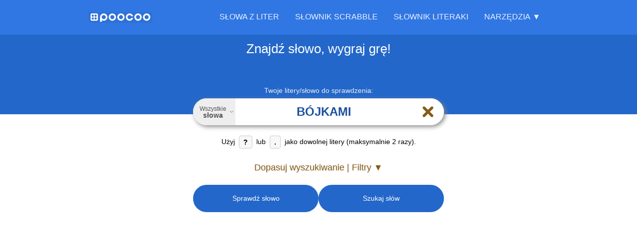

--- FILE ---
content_type: text/html; charset=utf-8
request_url: https://poocoo.pl/slowa-z-liter-b%C3%B3jkami
body_size: 10964
content:



<!DOCTYPE html>
<html lang="pl">
<head>
    <meta charset="UTF-8">



    <title>Słowa z liter BÓJKAMI (61) - Słownik i Anagramator</title>
    <meta name="description" content="Z liter BÓJKAMI ułożysz 61 słów. Sprawdź pełną listę anagramów, w tym najdłuższe słowo: BÓJKAMI. Nasz słownik Scrabble (OSPS/SJP) pomoże Ci wygrać."/>
    <meta name="robots" content="index, follow"/>
    <meta name="viewport"
          content="width=device-width, initial-scale=1.0, maximum-scale=5.0, minimum-scale=1.0, user-scalable=yes"/>



    <link rel="canonical" href="https://poocoo.pl/slowa-z-liter-bójkami"/>
    <link rel="manifest" href="/manifest-poocoo-pl.json"/>
    <link rel="apple-touch-icon" href="/images/apple-touch-icon.png"/>
    <link rel="icon" href="/favicon.ico" type="image/x-icon"/>
    <meta name="msapplication-TileColor" content="#3077e3"/>
    <meta name="theme-color" content="#3077e3"/>
    <meta name="msapplication-navbutton-color" content="#3077e3"/>
    <meta name="apple-mobile-web-app-status-bar-style" content="black-translucent"/>
    <link rel="preload" href="/images/logo/poocoo-logo.svg" as="image"/>

    <link rel="preload" href="/css/site.css?v=dWYfWzLyZ3v4D460BY1AclQZbAOf9AncfmICTQ3UuxU" as="style" />
    <link rel="stylesheet" href="/css/site.css?v=dWYfWzLyZ3v4D460BY1AclQZbAOf9AncfmICTQ3UuxU" />

            <link rel="alternate" hreflang="pl" href="https://poocoo.pl/slowa-z-liter-b%C3%B3jkami"/>

<script type="application/ld+json">{"@context":"https://schema.org","@graph":[{"@type":"Organization","@id":"https://poocoo.pl#organization","name":"poocoo Group","url":"https://poocoo.pl","logo":{"@type":"ImageObject","url":"https://poocoo.pl/images/logo/poocoo-logomark-512w.png"}},{"@type":"BreadcrumbList","@id":"https://poocoo.pl/slowa-z-liter-bójkami#breadcrumb","itemListElement":[{"@type":"ListItem","position":1,"name":"Słowa z liter","item":{"@id":"https://poocoo.pl","name":"Słowa z liter"}},{"@type":"ListItem","position":2,"name":"bójkami","item":{"@id":"https://poocoo.pl/slowa-z-liter-b%c3%93jkami","name":"bójkami"}}]},{"@type":"CollectionPage","@id":"https://poocoo.pl/slowa-z-liter-bójkami#results","name":"Lista 61 słów z liter BÓJKAMI","description":"Kompletna lista słów, które można ułożyć z liter B, Ó, J, K, A, M, I posortowana według długości.","url":"https://poocoo.pl/slowa-z-liter-bójkami#word-results-list"},{"@type":"FAQPage","@id":"https://poocoo.pl/slowa-z-liter-bójkami#faqpage","mainEntity":[{"@type":"Question","name":"Jakie słowa można ułożyć z liter B Ó J K A M I?","acceptedAnswer":{"@type":"Answer","text":"Z liter B Ó J K A M I można ułożyć co najmniej 61 wyrazów. Przykładowe z nich to: Bójkami, Bójka, Bójki, Bajki, Bijak, Bijam, Kabim, Jakim, Jamki, Kimaj, Majki, Makij, Jamb, Baji, Bija, Baki, Kabi, Akij, Jaki, Kija. Pełną listę znajdziesz, korzystając z naszej wyszukiwarki słów."}},{"@type":"Question","name":"Jakie są najdłuższe słowa możliwe do ułożenia z liter B Ó J K A M I?","acceptedAnswer":{"@type":"Answer","text":"Najdłuższym słowem, możliwym do ułożenia z liter B Ó J K A M I jest wyraz Bójkami. Liczba liter: 7.  "}},{"@type":"Question","name":"Czy ze słowa BÓJKAMI można ułożyć anagramy (słowa wykorzystujące wszystkie litery)?","acceptedAnswer":{"@type":"Answer","text":"Niestety słowo \"Bójkami\" nie posiada anagramów."}},{"@type":"Question","name":"Które słowo z liter B Ó J K A M I daje najwięcej punktów w Scrabble / Literakach?","acceptedAnswer":{"@type":"Answer","text":"Najlepiej punktowanym słowem, możliwym do ułożenia z liter B Ó J K A M I jest słowo Bójkami. Liczba punktów które za niego można otrzymać to: 17. "}},{"@type":"Question","name":"Ile liter, samogłosek i spółgłosek zawiera słowo B Ó J K A M I?","acceptedAnswer":{"@type":"Answer","text":"Wyraz Bójkami - liczba liter: 7.\r\nLiczba samogłosek: 3. Samogłoski: A, I, Ó.\r\nLiczba spółgłosek: 4. Spółgłoski: B, J, K, M."}},{"@type":"Question","name":"Skąd pochodzą słowa w słowniku poocoo?","acceptedAnswer":{"@type":"Answer","text":"Nasza baza słów łączy w sobie moc dwóch najważniejszych autorytatywnych źródeł w Polsce: Słownik Języka Polskiego (SJP), który jest niezbędny w grach takich jak Literaki na platformie Kurnik oraz\nOficjalnego Słownika Polskiego Scrabblisty (OSPS) stanowiącego oficjalny standard w turniejach nadzorowanych przez Polską Federację Scrabble.\nTo daje Ci unikalną elastyczność: możesz przeszukiwać oba słowniki jednocześnie, aby uzyskać dostęp do najszerszej bazy słów, lub precyzyjnie wybrać ten, który odpowiada zasadom Twojej aktualnej rozgrywki.\n"}},{"@type":"Question","name":"Co oznaczają małe etykiety lub znaczniki przy niektórych słowach?","acceptedAnswer":{"@type":"Answer","text":"Te etykiety wyróżniają słowa, które nie są powszechnie akceptowane we wszystkich wspieranych słownikach. Znacznik określa, w którym słowniku (lub słownikach) dane słowo jest rozpoznawane. Jeśli przy słowie nie ma żadnej etykiety, oznacza to, że jest ono prawidłowe we wszystkich słownikach. Możesz najechać kursorem na etykietę, aby zobaczyć więcej szczegółów."}}]},{"@type":"WebSite","@id":"https://poocoo.pl#website","url":"https://poocoo.pl","publisher":{"@id":"https://poocoo.pl#organization"}},{"@type":"SoftwareApplication","@id":"https://poocoo.pl#softwareapplication","name":"Słowa z liter, anagramator i wyszukiwarka słów","operatingSystem":"Any (Web-based)","applicationCategory":"EducationalApplication","offers":{"@type":"Offer","price":"0","priceCurrency":"PLN"},"description":"Anagramator i wyszukiwarka słów z liter. Znajdź słowa, twórz anagramy i trenuj do gier słownych.","url":"https://poocoo.pl","publisher":{"@id":"https://poocoo.pl#organization"}},{"@type":"WebPage","@id":"https://poocoo.pl/slowa-z-liter-bójkami#webpage","url":"https://poocoo.pl/slowa-z-liter-bójkami","name":"Słowa z liter BÓJKAMI (61) - Słownik i Anagramator","isPartOf":{"@id":"https://poocoo.pl#website"},"publisher":{"@id":"https://poocoo.pl#organization"},"breadcrumb":{"@id":"https://poocoo.pl/slowa-z-liter-bójkami#breadcrumb"},"mainEntity":[{"@id":"https://poocoo.pl/slowa-z-liter-b\\u00F3jkami#results"},{"@id":"https://poocoo.pl/slowa-z-liter-b\\u00F3jkami#faqpage"},{"@id":"https://poocoo.pl#softwareapplication"}],"inLanguage":"pl","potentialAction":[{"@type":"ReadAction","target":["https://poocoo.pl/slowa-z-liter-bójkami"]}]}]}</script>
        <meta property="og:url" content="https://poocoo.pl/slowa-z-liter-bójkami"/>
        <meta property="og:type" content="website"/>
        <meta property="og:title" content="Słowa z liter BÓJKAMI (61) - Słownik i Anagramator"/>
        <meta property="og:description" content="Z liter BÓJKAMI ułożysz 61 słów. Sprawdź pełną listę anagramów, w tym najdłuższe słowo: BÓJKAMI. Nasz słownik Scrabble (OSPS/SJP) pomoże Ci wygrać."/>
            <meta property="og:image" content="https://poocoo.pl/images/social_1200x630.png"/>
            <meta property="og:image:width" content="1200"/>
            <meta property="og:image:height" content="630"/>
            <meta property="og:image:alt" content="Słowa z liter BÓJKAMI (61) - Słownik i Anagramator"/>
            <meta property="og:image" content="https://poocoo.pl/images/social_1200x1200.png"/>
            <meta property="og:image:width" content="1200"/>
            <meta property="og:image:height" content="1200"/>
            <meta property="og:image:alt" content="Słowa z liter BÓJKAMI (61) - Słownik i Anagramator"/>
            <meta name="twitter:card" content="summary_large_image"/>
            <meta name="twitter:title" content="Słowa z liter BÓJKAMI (61) - Słownik i Anagramator"/>
            <meta name="twitter:description" content="Z liter BÓJKAMI ułożysz 61 słów. Sprawdź pełną listę anagramów, w tym najdłuższe słowo: BÓJKAMI. Nasz słownik Scrabble (OSPS/SJP) pomoże Ci wygrać."/>
            <meta name="twitter:image" content="https://poocoo.pl/images/social_1200x630.png"/>

</head>

<body data-ga-code="G-SEYL9PVN68" data-adsense-client-id="ca-pub-4766116801753757">

<header class="main-header">
    
<nav class="main-nav container">
    <a href="/" class="nav-logo" aria-label="Strona główna">
        <img height="17" width="120" class="menu_logo_img_poocoo"
             alt="poocoo – słowa z liter i anagramator"
             src="/images/logo/poocoo-logo.svg"/>
    </a>

    <button class="hamburger-toggle" aria-label="Otwórz menu nawigacyjne" aria-expanded="false" aria-controls="main-menu-wrapper">
        <svg xmlns="http://www.w3.org/2000/svg" width="30" height="30" viewBox="0 0 24 24" fill="none"
             stroke="currentColor" stroke-width="3" stroke-linecap="round" stroke-linejoin="round"
             aria-hidden="true" focusable="false">
            <line x1="3" y1="12" x2="21" y2="12"></line>
            <line x1="3" y1="6" x2="21" y2="6"></line>
            <line x1="3" y1="18" x2="21" y2="18"></line>
        </svg>
    </button>

    <div class="main-menu-wrapper" id="main-menu-wrapper">
        <div class="close-menu-item">
            <button class="close-menu-button" aria-label="Zamknij menu">
                <svg xmlns="http://www.w3.org/2000/svg" width="24" height="24" viewBox="0 0 24 24" fill="none"
                     stroke="currentColor" stroke-width="2" stroke-linecap="round" stroke-linejoin="round"
                     class="icon-times" aria-hidden="true" focusable="false">
                    <line x1="18" y1="6" x2="6" y2="18"></line>
                    <line x1="6" y1="6" x2="18" y2="18"></line>
                </svg>
            </button>
        </div>

        <ul class="main-menu-list" id="main-menu-list">
            
<li class="main-menu-item">
    <a class="" href="/">Słowa z liter</a>
</li>
<li class="main-menu-item">
    <a class="" href="/slownik-scrabble">Słownik Scrabble</a>
</li>
<li class="main-menu-item">
    <a class="" href="/slownik-literaki">Słownik Literaki</a>
</li>
<li class="main-menu-item mobile-only">
    <a class="" href="/zaawansowane">Zaawansowane wyszukiwanie</a>
</li>
<li class="main-menu-item mobile-only">
    <a class="" href="/slowa">Wszystkie słowa</a>
</li>

<li class="menu-section-title mobile-only">Narzędzia</li>


<li class="mobile-only"><a href="/wordle-solver">Wordle solver, Literalnie pomoc</a></li>
<li class="mobile-only"><a href="/literalnie">Literalnie: dziś, rozwiązanie</a></li>
<li class="mobile-only"><a href="/slownikowo">Słownikowo: dziś, rozwiązanie</a></li>

<li class="mobile-only"><a href="/statystyki-slow">Statystyki</a></li>

<li class="mobile-only"><a href="/porownanie-slownikow-osps-sjp">Porównanie Słowników (OSPS/SJP)</a></li>
<li class="mobile-only"><a href="https://haslator.pl">Haslator – hasła krzyżówkowe i synonimy</a></li>
<li class="mobile-only"><a href="/score-pad">Punktacja</a></li>
<li class="dropdown tools-section">
    <button class="dropdown-toggle"
            aria-haspopup="true"
            aria-expanded="false"
            aria-controls="tools-submenu">Narzędzia ▼
    </button>
    <ul class="submenu" aria-label="Narzędzia" id="tools-submenu">
        <li><a class="" href="/zaawansowane">Zaawansowane wyszukiwanie</a></li>
        <li><a class="" href="/slowa">Wszystkie słowa</a></li>
        <li class="menu-separator"></li>


        <li><a href="/wordle-solver">Wordle solver, Literalnie pomoc</a></li>
        <li><a href="/literalnie">Literalnie: dziś, rozwiązanie</a></li>
        <li><a href="/slownikowo">Słownikowo: dziś, rozwiązanie</a></li>

        <li class="menu-separator"></li>
        <li><a href="/statystyki-slow">Statystyki</a></li>
        <li class="menu-separator"></li>
        <li><a href="/porownanie-slownikow-osps-sjp">Porównanie Słowników (OSPS/SJP)</a></li>
        <li class="menu-separator"></li>
        <li><a href="https://haslator.pl">Haslator – hasła krzyżówkowe i synonimy</a></li>
        <li><a href="/score-pad">Punktacja</a></li>
    </ul>
</li>

        </ul>
    </div>
</nav>

</header>



<main id="main-anchor">
    




<div class="search-view">

    
<div id="word-menu-modal" class="word-modal" hidden>
    <div class="modal-backdrop"></div>
    <div class="modal-dialog">
        <div class="modal-content">
            <div class="modal-header">
                <button class="modal-close" aria-label="Zamknij menu" type="button">&times;</button>
                <p class="modal-title">
                    <strong class="modal-word"></strong>
                </p>
            </div>
            <nav class="modal-menu">
                <a href="#" class="modal-option modal-option-dict">
                    <span class="modal-option-text">Pokaż definicję</span>
                </a>
                <a href="#" class="modal-option modal-option-anagram">
                    <span class="modal-option-text">Pokaż słowa z liter</span>
                </a>
            </nav>
        </div>
    </div>
</div>


    


<div class="secondary-header">
    <div class="container">

            <span class="main-sentence">Znajdź słowo, wygraj grę!</span>
    </div>

</div>

<div class="search-box container">
    <form id="form-search" action="/slowa-z-liter-b%C3%B3jkami" method="post">

        <div id="search-config" style="display: none;"
             data-action-url="/abracadabra/search/from-letters"
             data-details-url=""
             data-site-url="https://poocoo.pl"
             data-search-url-template="/slowa-z-liter-___LETTERS___"
             data-text-show-filters="Dopasuj wyszukiwanie | Filtry ▼"


             data-text-hide-filters="Ukryj / Wyłącz filtry ▲"
             data-initial-filters-visible="false"
             data-scroll-to-anchor-on-load="false"
             data-prevent-auto-search="true"
             data-clear-text-on-start="false"
             data-ga-code="G-SEYL9PVN68"
             data-messages-ajax-problem="Ups! Coś poszło nie tak. Spróbuj ponownie za chwilę."
             data-dictionary-all-words-button-text="Wszystkie <strong>słowa</strong>"
             data-page-title-template="Słowa z liter {letters} ({count}) - Słownik i Anagramator">
        </div>

        <label class="search" for="search-input-text">
            <span class="error-label">Wprowadź litery lub ustaw filtry</span>
            <span
                class="floating-label active">Twoje litery/słowo do sprawdzenia:</span>

            <div class="input-word-search-group">


                    <button type="button" aria-haspopup="dialog" aria-controls="dictionaryModal" aria-expanded="false"
                            class="dictionary-button">
                        <span
                            class="dictionary-button-text">Wszystkie <strong>słowa</strong></span>
                        <svg xmlns="http://www.w3.org/2000/svg" width="16" height="16" viewBox="0 0 24 24" fill="none"
                             stroke="currentColor" stroke-width="2" stroke-linecap="round" stroke-linejoin="round"
                             aria-hidden="true" focusable="false">
                            <polyline points="6 9 12 15 18 9"></polyline>
                        </svg>
                    </button>





                <input id="search-input-text" class="search-input-text" inputmode="text" type="text" placeholder="Wpisz słowo lub litery..." autocomplete="off" autocorrect="off" autocapitalize="off" spellcheck="false" maxlength="15" value="bójkami" aria-describedby="search-input-hint" name="Letters">



                <button type="button" id="search-clear-button"
                        class="search-clear-button"
                        aria-label="Wyczyść pole wyszukiwania" style="visibility: hidden;">
                    <svg xmlns="http://www.w3.org/2000/svg" width="18" height="18" viewBox="0 0 24 24" fill="none"
                         stroke="currentColor" stroke-width="2.5" stroke-linecap="round" stroke-linejoin="round"
                         aria-hidden="true" focusable="false">
                        <line x1="18" y1="6" x2="6" y2="18"></line>
                        <line x1="6" y1="6" x2="18" y2="18"></line>
                    </svg>
                </button>
                <div id="progress-info" class="progress-info" style="display: none;">
                    <svg xmlns="http://www.w3.org/2000/svg" width="18" height="18"
                         viewBox="0 0 50 50" aria-hidden="true" focusable="false">
                        <circle cx="25" cy="25" r="16" fill="none" stroke="currentColor" stroke-width="8"
                                stroke-linecap="round" stroke-dasharray="90,150" stroke-dashoffset="10"></circle>
                    </svg>

                </div>


            </div>
            <div id="search-input-hint" class="search-information">
                Użyj <strong>?</strong> lub <strong>.</strong> jako dowolnej litery (maksymalnie 2 razy).
            </div>
            <input type="hidden" id="filteringEnabledField" data-val="true" data-val-required="The FilteringEnabled field is required." name="FilteringEnabled" value="False" />
        </label>




        <button id="span-filters-toggle"
                class="filters-toggle"
                aria-expanded="false"
                aria-controls="filters-container" type="button">

Dopasuj wyszukiwanie | Filtry                ▼

        </button>

        <a id="search-anchor"></a>

        <div id="filters-container"
             class="filters-wrapper "
             style="display: none; max-height: 0px; opacity: 0;">
            <div class="filters-instruction">
                <p>W powyższym polu możesz wpisać litery, z których mam znaleźć słowa. <strong>Jeśli pozostawisz to pole puste</strong>, wyszukam słowa utworzone z dowolnych liter.
Możesz filtrować słowa według ich początku, końca, zawartych liter oraz długości.</p>
            </div>
            <div class="filters-grid">
                <div class="filter-group">
                    <input type="text" id="start-word" class="filter-input" placeholder=" " name="FilteringStartsWith" value="" />
                    <label for="start-word" class="filter-label">Zaczyna się od</label>
                    <button class="filter-clear-button" style="display: none;" aria-label="Wyczyść ten filtr">
                        <span aria-hidden="true">⨉</span>
                    </button>
                </div>
                <div class="filter-group">
                    <input type="text" id="end-word" class="filter-input" placeholder=" " name="FilteringEndsWith" value="" />
                    <label for="end-word" class="filter-label">Kończy się na</label>
                    <button class="filter-clear-button" style="display: none;" aria-label="Wyczyść ten filtr">
                        <span aria-hidden="true">⨉</span>
                    </button>
                </div>
                <div class="filter-group">
                    <input type="text" id="word-fragment" class="filter-input" placeholder=" " name="FilteringContains" value="" />
                    <label for="word-fragment" class="filter-label">Zawiera fragment</label>
                    <button class="filter-clear-button" style="display: none;" aria-label="Wyczyść ten filtr">
                        <span aria-hidden="true">⨉</span>
                    </button>
                </div>
                <div class="filter-group">
                    <input type="text" inputmode="numeric" id="word-length" min="2" max="15" class="filter-input" placeholder=" " name="FilteringLength" value="" />
                    <label for="word-length" class="filter-label">Liczba liter</label>

                    <button class="filter-clear-button" style="display: none;" aria-label="Wyczyść ten filtr">
                        <span aria-hidden="true">⨉</span>
                    </button>


                </div>


            </div>
        </div>

        <div class="search-buttons">

            <button id="button_scrabble_word_is_correct" type="submit" class="primary-button" name="Action"
                    value="1">
                Sprawdź słowo
            </button>


            <button id="button_scrabble_search" type="submit" class="primary-button" name="Action"
                    value="2">
                Szukaj słów
            </button>

        </div>
        <input type="hidden" id="selected-dictionary-key" name="SelectedDictionaryIdTxt" value="" />
    </form>




</div>




<div class="dictionary-modal-backdrop" id="dictionaryModalBackdrop" aria-hidden="true"></div>
<div class="dictionary-modal" id="dictionaryModal" role="dialog" aria-modal="true"
     aria-labelledby="dictionaryModalTitle">

    <div class="dictionary-modal-header">
        <span class="dictionary-modal-title" id="dictionaryModalTitle">Wybierz słownik</span>
        <button type="button" class="dictionary-modal-close" aria-label="Zamknij">
            <svg xmlns="http://www.w3.org/2000/svg" width="24" height="24" viewBox="0 0 24 24" fill="none"
                 stroke="currentColor" stroke-width="2.5" stroke-linecap="round" stroke-linejoin="round">
                <line x1="18" y1="6" x2="6" y2="18"></line>
                <line x1="6" y1="6" x2="18" y2="18"></line>
            </svg>
        </button>
    </div>

    <div class="dictionary-modal-content">

        <ul class="dictionary-options-list" role="listbox" aria-labelledby="dictionaryModalTitle">

            <li class="dictionary-option selected" role="option" aria-selected="true" data-dictionary-key="all"
                data-dictionary-desc="Wszystkie <strong>słowa</strong>">
                <div class="option-main">
                    <span class="option-name">Wszystkie słowa</span>
                    <span class="option-selected-icon" aria-hidden="true">
                            <svg xmlns="http://www.w3.org/2000/svg" width="18" height="18" viewBox="0 0 24 24"
                                 fill="none"
                                 stroke="currentColor" stroke-width="3" stroke-linecap="round" stroke-linejoin="round"><polyline
                                    points="20 6 9 17 4 12"></polyline></svg>
                        </span>
                </div>
                <p class="option-description">To pełny zestaw słów z obu słowników polskich — SJP i OSPS. To najszersza baza wyrazów dostępna do gry, nauki i odkrywania nowych słów, idealna dla osób, które chcą poszerzać słownictwo i grać bez ograniczeń turniejowych.</p>
            </li>


                <li class="dictionary-option" role="option" aria-selected="false"
                    data-dictionary-key="DID1"
                    data-dictionary-desc="<strong>Literaki</strong> SJP">
                    <div class="option-main">
                        <span class="option-name"><strong>Literaki</strong> SJP</span>
                        <span class="option-selected-icon" aria-hidden="true">
                                <svg xmlns="http://www.w3.org/2000/svg" width="18" height="18" viewBox="0 0 24 24"
                                     fill="none"
                                     stroke="currentColor" stroke-width="3" stroke-linecap="round"
                                     stroke-linejoin="round">
                                    <polyline
                                        points="20 6 9 17 4 12"></polyline></svg>
                            </span>
                    </div>
                    <p class="option-description">Słownik języka polskiego (SJP) — kompleksowa baza słów używanych w codziennej polszczyźnie. Doskonały do gier słownych takich jak Literaki. Zawiera zarówno popularne, jak i rzadsze wyrazy, dzięki czemu sprawdzi się zarówno do nauki, jak i doskonalenia strategii w grach słownych.</p>
                </li>
                <li class="dictionary-option" role="option" aria-selected="false"
                    data-dictionary-key="DID2"
                    data-dictionary-desc="<strong>Scrabble</strong> OSPS">
                    <div class="option-main">
                        <span class="option-name"><strong>Scrabble</strong> OSPS</span>
                        <span class="option-selected-icon" aria-hidden="true">
                                <svg xmlns="http://www.w3.org/2000/svg" width="18" height="18" viewBox="0 0 24 24"
                                     fill="none"
                                     stroke="currentColor" stroke-width="3" stroke-linecap="round"
                                     stroke-linejoin="round">
                                    <polyline
                                        points="20 6 9 17 4 12"></polyline></svg>
                            </span>
                    </div>
                    <p class="option-description">OSPS – Oficjalny Słownik Polskiego Scrabblisty. To autorytatywne źródło poprawnych słów dopuszczonych w rozgrywkach Scrabble w języku polskim. Opracowywany i nadzorowany przez Polską Federację Scrabble, stanowi podstawę zasad gry turniejowej oraz punkt odniesienia dla wszystkich miłośników Scrabble w Polsce.</p>
                </li>


        </ul>
    </div>

</div>


    <div id="results-container" class="container">






            
<div class="search-word-result" id="word-results-list">


    <a id="search-word-result-anchor"></a>

<h1>Anagramator: Słowa z Liter <strong>BÓJKAMI</strong> (Ilość słów: 61)</h1>
            <div class="search-word-result-description">
                <p><strong>Analiza poprawności:</strong>
Dla liter <strong>B Ó J K A M I</strong> nasz algorytm zweryfikował <strong>61 poprawnych słów</strong>.
Lista jest ściśle zgodna ze <strong>standardami turniejowymi</strong> obowiązującymi w Polsce.
Wykorzystaj te wyniki, aby zoptymalizować swoją strategię gry.</p>
            </div>



<h2>Słowa 7-literowe</h2>        <ul>
                <li><span class="word-menu-wrapper" data-word="b&#xF3;jkami"><a href="https://sjp.pl/b&#xF3;jkami" rel="nofollow" class="word-menu-trigger"><span class="word">b&#xF3;jkami</span></a><div class="word-menu-links" hidden data-nosnippet><a href="https://sjp.pl/b&#xF3;jkami" rel="nofollow" >Poka&#x17C; definicj&#x119;</a><a href="/slowa-z-liter-b%C3%B3jkami">Poka&#x17C; s&#x142;owa z liter</a></div></span><span class="points" data-points="17"></span>

                </li>

        </ul>
<h2>Słowa 5-literowe</h2>        <ul>
                <li><span class="word-menu-wrapper" data-word="b&#xF3;jka"><a href="https://sjp.pl/b&#xF3;jka" rel="nofollow" class="word-menu-trigger"><span class="word">b&#xF3;jka</span></a><div class="word-menu-links" hidden data-nosnippet><a href="https://sjp.pl/b&#xF3;jka" rel="nofollow" >Poka&#x17C; definicj&#x119;</a><a href="/slowa-z-liter-b%C3%B3jka">Poka&#x17C; s&#x142;owa z liter</a></div></span><span class="points" data-points="14"></span>

                </li>
                <li><span class="word-menu-wrapper" data-word="b&#xF3;jki"><a href="https://sjp.pl/b&#xF3;jki" rel="nofollow" class="word-menu-trigger"><span class="word">b&#xF3;jki</span></a><div class="word-menu-links" hidden data-nosnippet><a href="https://sjp.pl/b&#xF3;jki" rel="nofollow" >Poka&#x17C; definicj&#x119;</a><a href="/slowa-z-liter-b%C3%B3jki">Poka&#x17C; s&#x142;owa z liter</a></div></span><span class="points" data-points="14"></span>

                </li>
                <li><span class="word-menu-wrapper" data-word="bajki"><a href="https://sjp.pl/bajki" rel="nofollow" class="word-menu-trigger"><span class="word">bajki</span></a><div class="word-menu-links" hidden data-nosnippet><a href="https://sjp.pl/bajki" rel="nofollow" >Poka&#x17C; definicj&#x119;</a><a href="/slowa-z-liter-bajki">Poka&#x17C; s&#x142;owa z liter</a></div></span><span class="points" data-points="10"></span>

                </li>
                <li><span class="word-menu-wrapper" data-word="bijak"><a href="https://sjp.pl/bijak" rel="nofollow" class="word-menu-trigger"><span class="word">bijak</span></a><div class="word-menu-links" hidden data-nosnippet><a href="https://sjp.pl/bijak" rel="nofollow" >Poka&#x17C; definicj&#x119;</a><a href="/slowa-z-liter-bijak">Poka&#x17C; s&#x142;owa z liter</a></div></span><span class="points" data-points="10"></span>

                </li>
                <li><span class="word-menu-wrapper" data-word="bijam"><a href="https://sjp.pl/bijam" rel="nofollow" class="word-menu-trigger"><span class="word">bijam</span></a><div class="word-menu-links" hidden data-nosnippet><a href="https://sjp.pl/bijam" rel="nofollow" >Poka&#x17C; definicj&#x119;</a><a href="/slowa-z-liter-bijam">Poka&#x17C; s&#x142;owa z liter</a></div></span><span class="points" data-points="10"></span>

                </li>
                <li><span class="word-menu-wrapper" data-word="jakim"><a href="https://sjp.pl/jakim" rel="nofollow" class="word-menu-trigger"><span class="word">jakim</span></a><div class="word-menu-links" hidden data-nosnippet><a href="https://sjp.pl/jakim" rel="nofollow" >Poka&#x17C; definicj&#x119;</a><a href="/slowa-z-liter-jakim">Poka&#x17C; s&#x142;owa z liter</a></div></span><span class="points" data-points="9"></span>

                </li>
                <li><span class="word-menu-wrapper" data-word="jamki"><a href="https://sjp.pl/jamki" rel="nofollow" class="word-menu-trigger"><span class="word">jamki</span></a><div class="word-menu-links" hidden data-nosnippet><a href="https://sjp.pl/jamki" rel="nofollow" >Poka&#x17C; definicj&#x119;</a><a href="/slowa-z-liter-jamki">Poka&#x17C; s&#x142;owa z liter</a></div></span><span class="points" data-points="9"></span>

                </li>
                <li><span class="word-container"><span class="dict-info" aria-hidden="true"><span title="Dost&#x119;pne w SJP (S&#x141;OWNIK J&#x118;ZYKA POLSKIEGO)">sjp</span></span><span class="word-menu-wrapper" data-word="kabim"><a href="https://sjp.pl/kabim" rel="nofollow" class="word-menu-trigger"><span class="word">kabim</span></a><div class="word-menu-links" hidden data-nosnippet><a href="https://sjp.pl/kabim" rel="nofollow" >Poka&#x17C; definicj&#x119;</a><a href="/slowa-z-liter-kabim">Poka&#x17C; s&#x142;owa z liter</a></div></span><span class="points" data-points="9"></span></span>

                </li>
                <li><span class="word-menu-wrapper" data-word="kimaj"><a href="https://sjp.pl/kimaj" rel="nofollow" class="word-menu-trigger"><span class="word">kimaj</span></a><div class="word-menu-links" hidden data-nosnippet><a href="https://sjp.pl/kimaj" rel="nofollow" >Poka&#x17C; definicj&#x119;</a><a href="/slowa-z-liter-kimaj">Poka&#x17C; s&#x142;owa z liter</a></div></span><span class="points" data-points="9"></span>

                </li>
                <li><span class="word-menu-wrapper" data-word="majki"><a href="https://sjp.pl/majki" rel="nofollow" class="word-menu-trigger"><span class="word">majki</span></a><div class="word-menu-links" hidden data-nosnippet><a href="https://sjp.pl/majki" rel="nofollow" >Poka&#x17C; definicj&#x119;</a><a href="/slowa-z-liter-majki">Poka&#x17C; s&#x142;owa z liter</a></div></span><span class="points" data-points="9"></span>

                </li>
                <li><span class="word-menu-wrapper" data-word="makij"><a href="https://sjp.pl/makij" rel="nofollow" class="word-menu-trigger"><span class="word">makij</span></a><div class="word-menu-links" hidden data-nosnippet><a href="https://sjp.pl/makij" rel="nofollow" >Poka&#x17C; definicj&#x119;</a><a href="/slowa-z-liter-makij">Poka&#x17C; s&#x142;owa z liter</a></div></span><span class="points" data-points="9"></span>

                </li>

        </ul>
<img
    src="/images/slowa-z-liter-b&#xF3;jkami-350w.webp"
    srcset="/images/slowa-z-liter-b&#xF3;jkami-300w.webp 300w, /images/slowa-z-liter-b&#xF3;jkami-350w.webp 350w, /images/slowa-z-liter-b&#xF3;jkami-600w.webp 600w, /images/slowa-z-liter-b&#xF3;jkami-700w.webp 700w"
    sizes="(max-width: 768px) 300px, 350px"
    alt="Kreatywna ilustracja do gry w Scrabble ze s&#x142;owem B&#xD3;JKAMI u&#x142;o&#x17C;onym z p&#x142;ytek na planszy."
    width="350"
    height="350"
    loading="lazy"
    decoding="async"
    fetchpriority="low"
    class="img-word" /><h2>Słowa 4-literowe</h2>        <ul>
                <li><span class="word-menu-wrapper" data-word="jamb"><a href="https://sjp.pl/jamb" rel="nofollow" class="word-menu-trigger"><span class="word">jamb</span></a><div class="word-menu-links" hidden data-nosnippet><a href="https://sjp.pl/jamb" rel="nofollow" >Poka&#x17C; definicj&#x119;</a><a href="/slowa-z-liter-jamb">Poka&#x17C; s&#x142;owa z liter</a></div></span><span class="points" data-points="9"></span>

                </li>
                <li><span class="word-container"><span class="dict-info" aria-hidden="true"><span title="Dost&#x119;pne w SJP (S&#x141;OWNIK J&#x118;ZYKA POLSKIEGO)">sjp</span></span><span class="word-menu-wrapper" data-word="baji"><a href="https://sjp.pl/baji" rel="nofollow" class="word-menu-trigger"><span class="word">baji</span></a><div class="word-menu-links" hidden data-nosnippet><a href="https://sjp.pl/baji" rel="nofollow" >Poka&#x17C; definicj&#x119;</a><a href="/slowa-z-liter-baji">Poka&#x17C; s&#x142;owa z liter</a></div></span><span class="points" data-points="8"></span></span>

                </li>
                <li><span class="word-menu-wrapper" data-word="bija"><a href="https://sjp.pl/bija" rel="nofollow" class="word-menu-trigger"><span class="word">bija</span></a><div class="word-menu-links" hidden data-nosnippet><a href="https://sjp.pl/bija" rel="nofollow" >Poka&#x17C; definicj&#x119;</a><a href="/slowa-z-liter-bija">Poka&#x17C; s&#x142;owa z liter</a></div></span><span class="points" data-points="8"></span>

                </li>
                <li><span class="word-menu-wrapper" data-word="akij"><a href="https://sjp.pl/akij" rel="nofollow" class="word-menu-trigger"><span class="word">akij</span></a><div class="word-menu-links" hidden data-nosnippet><a href="https://sjp.pl/akij" rel="nofollow" >Poka&#x17C; definicj&#x119;</a><a href="/slowa-z-liter-akij">Poka&#x17C; s&#x142;owa z liter</a></div></span><span class="points" data-points="7"></span>

                </li>
                <li><span class="word-menu-wrapper" data-word="amij"><a href="https://sjp.pl/amij" rel="nofollow" class="word-menu-trigger"><span class="word">amij</span></a><div class="word-menu-links" hidden data-nosnippet><a href="https://sjp.pl/amij" rel="nofollow" >Poka&#x17C; definicj&#x119;</a><a href="/slowa-z-liter-amij">Poka&#x17C; s&#x142;owa z liter</a></div></span><span class="points" data-points="7"></span>

                </li>
                <li><span class="word-menu-wrapper" data-word="baki"><a href="https://sjp.pl/baki" rel="nofollow" class="word-menu-trigger"><span class="word">baki</span></a><div class="word-menu-links" hidden data-nosnippet><a href="https://sjp.pl/baki" rel="nofollow" >Poka&#x17C; definicj&#x119;</a><a href="/slowa-z-liter-baki">Poka&#x17C; s&#x142;owa z liter</a></div></span><span class="points" data-points="7"></span>

                </li>
                <li><span class="word-menu-wrapper" data-word="bima"><a href="https://sjp.pl/bima" rel="nofollow" class="word-menu-trigger"><span class="word">bima</span></a><div class="word-menu-links" hidden data-nosnippet><a href="https://sjp.pl/bima" rel="nofollow" >Poka&#x17C; definicj&#x119;</a><a href="/slowa-z-liter-bima">Poka&#x17C; s&#x142;owa z liter</a></div></span><span class="points" data-points="7"></span>

                </li>
                <li><span class="word-menu-wrapper" data-word="imaj"><a href="https://sjp.pl/imaj" rel="nofollow" class="word-menu-trigger"><span class="word">imaj</span></a><div class="word-menu-links" hidden data-nosnippet><a href="https://sjp.pl/imaj" rel="nofollow" >Poka&#x17C; definicj&#x119;</a><a href="/slowa-z-liter-imaj">Poka&#x17C; s&#x142;owa z liter</a></div></span><span class="points" data-points="7"></span>

                </li>
                <li><span class="word-menu-wrapper" data-word="jaki"><a href="https://sjp.pl/jaki" rel="nofollow" class="word-menu-trigger"><span class="word">jaki</span></a><div class="word-menu-links" hidden data-nosnippet><a href="https://sjp.pl/jaki" rel="nofollow" >Poka&#x17C; definicj&#x119;</a><a href="/slowa-z-liter-jaki">Poka&#x17C; s&#x142;owa z liter</a></div></span><span class="points" data-points="7"></span>

                </li>
                <li><span class="word-container"><span class="dict-info" aria-hidden="true"><span title="Dost&#x119;pne w SJP (S&#x141;OWNIK J&#x118;ZYKA POLSKIEGO)">sjp</span></span><span class="word-menu-wrapper" data-word="kabi"><a href="https://sjp.pl/kabi" rel="nofollow" class="word-menu-trigger"><span class="word">kabi</span></a><div class="word-menu-links" hidden data-nosnippet><a href="https://sjp.pl/kabi" rel="nofollow" >Poka&#x17C; definicj&#x119;</a><a href="/slowa-z-liter-kabi">Poka&#x17C; s&#x142;owa z liter</a></div></span><span class="points" data-points="7"></span></span>

                </li>
                <li><span class="word-menu-wrapper" data-word="kija"><a href="https://sjp.pl/kija" rel="nofollow" class="word-menu-trigger"><span class="word">kija</span></a><div class="word-menu-links" hidden data-nosnippet><a href="https://sjp.pl/kija" rel="nofollow" >Poka&#x17C; definicj&#x119;</a><a href="/slowa-z-liter-kija">Poka&#x17C; s&#x142;owa z liter</a></div></span><span class="points" data-points="7"></span>

                </li>
                <li><span class="word-menu-wrapper" data-word="mija"><a href="https://sjp.pl/mija" rel="nofollow" class="word-menu-trigger"><span class="word">mija</span></a><div class="word-menu-links" hidden data-nosnippet><a href="https://sjp.pl/mija" rel="nofollow" >Poka&#x17C; definicj&#x119;</a><a href="/slowa-z-liter-mija">Poka&#x17C; s&#x142;owa z liter</a></div></span><span class="points" data-points="7"></span>

                </li>
                <li><span class="word-menu-wrapper" data-word="imak"><a href="https://sjp.pl/imak" rel="nofollow" class="word-menu-trigger"><span class="word">imak</span></a><div class="word-menu-links" hidden data-nosnippet><a href="https://sjp.pl/imak" rel="nofollow" >Poka&#x17C; definicj&#x119;</a><a href="/slowa-z-liter-imak">Poka&#x17C; s&#x142;owa z liter</a></div></span><span class="points" data-points="6"></span>

                </li>
                <li><span class="word-menu-wrapper" data-word="kami"><a href="https://sjp.pl/kami" rel="nofollow" class="word-menu-trigger"><span class="word">kami</span></a><div class="word-menu-links" hidden data-nosnippet><a href="https://sjp.pl/kami" rel="nofollow" >Poka&#x17C; definicj&#x119;</a><a href="/slowa-z-liter-kami">Poka&#x17C; s&#x142;owa z liter</a></div></span><span class="points" data-points="6"></span>

                </li>
                <li><span class="word-menu-wrapper" data-word="kima"><a href="https://sjp.pl/kima" rel="nofollow" class="word-menu-trigger"><span class="word">kima</span></a><div class="word-menu-links" hidden data-nosnippet><a href="https://sjp.pl/kima" rel="nofollow" >Poka&#x17C; definicj&#x119;</a><a href="/slowa-z-liter-kima">Poka&#x17C; s&#x142;owa z liter</a></div></span><span class="points" data-points="6"></span>

                </li>
                <li><span class="word-menu-wrapper" data-word="maik"><a href="https://sjp.pl/maik" rel="nofollow" class="word-menu-trigger"><span class="word">maik</span></a><div class="word-menu-links" hidden data-nosnippet><a href="https://sjp.pl/maik" rel="nofollow" >Poka&#x17C; definicj&#x119;</a><a href="/slowa-z-liter-maik">Poka&#x17C; s&#x142;owa z liter</a></div></span><span class="points" data-points="6"></span>

                </li>
                <li><span class="word-menu-wrapper" data-word="maki"><a href="https://sjp.pl/maki" rel="nofollow" class="word-menu-trigger"><span class="word">maki</span></a><div class="word-menu-links" hidden data-nosnippet><a href="https://sjp.pl/maki" rel="nofollow" >Poka&#x17C; definicj&#x119;</a><a href="/slowa-z-liter-maki">Poka&#x17C; s&#x142;owa z liter</a></div></span><span class="points" data-points="6"></span>

                </li>
                <li><span class="word-menu-wrapper" data-word="mika"><a href="https://sjp.pl/mika" rel="nofollow" class="word-menu-trigger"><span class="word">mika</span></a><div class="word-menu-links" hidden data-nosnippet><a href="https://sjp.pl/mika" rel="nofollow" >Poka&#x17C; definicj&#x119;</a><a href="/slowa-z-liter-mika">Poka&#x17C; s&#x142;owa z liter</a></div></span><span class="points" data-points="6"></span>

                </li>

        </ul>
<h2>Słowa 3-literowe</h2>        <ul>
                <li><span class="word-menu-wrapper" data-word="b&#xF3;j"><a href="https://sjp.pl/b&#xF3;j" rel="nofollow" class="word-menu-trigger"><span class="word">b&#xF3;j</span></a><div class="word-menu-links" hidden data-nosnippet><a href="https://sjp.pl/b&#xF3;j" rel="nofollow" >Poka&#x17C; definicj&#x119;</a><a href="/slowa-z-liter-b%C3%B3j">Poka&#x17C; s&#x142;owa z liter</a></div></span><span class="points" data-points="11"></span>

                </li>
                <li><span class="word-menu-wrapper" data-word="k&#xF3;j"><a href="https://sjp.pl/k&#xF3;j" rel="nofollow" class="word-menu-trigger"><span class="word">k&#xF3;j</span></a><div class="word-menu-links" hidden data-nosnippet><a href="https://sjp.pl/k&#xF3;j" rel="nofollow" >Poka&#x17C; definicj&#x119;</a><a href="/slowa-z-liter-k%C3%B3j">Poka&#x17C; s&#x142;owa z liter</a></div></span><span class="points" data-points="10"></span>

                </li>
                <li><span class="word-menu-wrapper" data-word="m&#xF3;j"><a href="https://sjp.pl/m&#xF3;j" rel="nofollow" class="word-menu-trigger"><span class="word">m&#xF3;j</span></a><div class="word-menu-links" hidden data-nosnippet><a href="https://sjp.pl/m&#xF3;j" rel="nofollow" >Poka&#x17C; definicj&#x119;</a><a href="/slowa-z-liter-m%C3%B3j">Poka&#x17C; s&#x142;owa z liter</a></div></span><span class="points" data-points="10"></span>

                </li>
                <li><span class="word-menu-wrapper" data-word="baj"><a href="https://sjp.pl/baj" rel="nofollow" class="word-menu-trigger"><span class="word">baj</span></a><div class="word-menu-links" hidden data-nosnippet><a href="https://sjp.pl/baj" rel="nofollow" >Poka&#x17C; definicj&#x119;</a><a href="/slowa-z-liter-baj">Poka&#x17C; s&#x142;owa z liter</a></div></span><span class="points" data-points="7"></span>

                </li>
                <li><span class="word-menu-wrapper" data-word="bij"><a href="https://sjp.pl/bij" rel="nofollow" class="word-menu-trigger"><span class="word">bij</span></a><div class="word-menu-links" hidden data-nosnippet><a href="https://sjp.pl/bij" rel="nofollow" >Poka&#x17C; definicj&#x119;</a><a href="/slowa-z-liter-bij">Poka&#x17C; s&#x142;owa z liter</a></div></span><span class="points" data-points="7"></span>

                </li>
                <li><span class="word-container"><span class="dict-info" aria-hidden="true"><span title="Dost&#x119;pne w SJP (S&#x141;OWNIK J&#x118;ZYKA POLSKIEGO)">sjp</span></span><span class="word-menu-wrapper" data-word="amb"><a href="https://sjp.pl/amb" rel="nofollow" class="word-menu-trigger"><span class="word">amb</span></a><div class="word-menu-links" hidden data-nosnippet><a href="https://sjp.pl/amb" rel="nofollow" >Poka&#x17C; definicj&#x119;</a><a href="/slowa-z-liter-amb">Poka&#x17C; s&#x142;owa z liter</a></div></span><span class="points" data-points="6"></span></span>

                </li>
                <li><span class="word-menu-wrapper" data-word="bak"><a href="https://sjp.pl/bak" rel="nofollow" class="word-menu-trigger"><span class="word">bak</span></a><div class="word-menu-links" hidden data-nosnippet><a href="https://sjp.pl/bak" rel="nofollow" >Poka&#x17C; definicj&#x119;</a><a href="/slowa-z-liter-bak">Poka&#x17C; s&#x142;owa z liter</a></div></span><span class="points" data-points="6"></span>

                </li>
                <li><span class="word-menu-wrapper" data-word="bam"><a href="https://sjp.pl/bam" rel="nofollow" class="word-menu-trigger"><span class="word">bam</span></a><div class="word-menu-links" hidden data-nosnippet><a href="https://sjp.pl/bam" rel="nofollow" >Poka&#x17C; definicj&#x119;</a><a href="/slowa-z-liter-bam">Poka&#x17C; s&#x142;owa z liter</a></div></span><span class="points" data-points="6"></span>

                </li>
                <li><span class="word-menu-wrapper" data-word="bim"><a href="https://sjp.pl/bim" rel="nofollow" class="word-menu-trigger"><span class="word">bim</span></a><div class="word-menu-links" hidden data-nosnippet><a href="https://sjp.pl/bim" rel="nofollow" >Poka&#x17C; definicj&#x119;</a><a href="/slowa-z-liter-bim">Poka&#x17C; s&#x142;owa z liter</a></div></span><span class="points" data-points="6"></span>

                </li>
                <li><span class="word-menu-wrapper" data-word="jak"><a href="https://sjp.pl/jak" rel="nofollow" class="word-menu-trigger"><span class="word">jak</span></a><div class="word-menu-links" hidden data-nosnippet><a href="https://sjp.pl/jak" rel="nofollow" >Poka&#x17C; definicj&#x119;</a><a href="/slowa-z-liter-jak">Poka&#x17C; s&#x142;owa z liter</a></div></span><span class="points" data-points="6"></span>

                </li>
                <li><span class="word-menu-wrapper" data-word="jam"><a href="https://sjp.pl/jam" rel="nofollow" class="word-menu-trigger"><span class="word">jam</span></a><div class="word-menu-links" hidden data-nosnippet><a href="https://sjp.pl/jam" rel="nofollow" >Poka&#x17C; definicj&#x119;</a><a href="/slowa-z-liter-jam">Poka&#x17C; s&#x142;owa z liter</a></div></span><span class="points" data-points="6"></span>

                </li>
                <li><span class="word-menu-wrapper" data-word="kij"><a href="https://sjp.pl/kij" rel="nofollow" class="word-menu-trigger"><span class="word">kij</span></a><div class="word-menu-links" hidden data-nosnippet><a href="https://sjp.pl/kij" rel="nofollow" >Poka&#x17C; definicj&#x119;</a><a href="/slowa-z-liter-kij">Poka&#x17C; s&#x142;owa z liter</a></div></span><span class="points" data-points="6"></span>

                </li>
                <li><span class="word-menu-wrapper" data-word="maj"><a href="https://sjp.pl/maj" rel="nofollow" class="word-menu-trigger"><span class="word">maj</span></a><div class="word-menu-links" hidden data-nosnippet><a href="https://sjp.pl/maj" rel="nofollow" >Poka&#x17C; definicj&#x119;</a><a href="/slowa-z-liter-maj">Poka&#x17C; s&#x142;owa z liter</a></div></span><span class="points" data-points="6"></span>

                </li>
                <li><span class="word-menu-wrapper" data-word="bai"><a href="https://sjp.pl/bai" rel="nofollow" class="word-menu-trigger"><span class="word">bai</span></a><div class="word-menu-links" hidden data-nosnippet><a href="https://sjp.pl/bai" rel="nofollow" >Poka&#x17C; definicj&#x119;</a><a href="/slowa-z-liter-bai">Poka&#x17C; s&#x142;owa z liter</a></div></span><span class="points" data-points="5"></span>

                </li>
                <li><span class="word-menu-wrapper" data-word="kam"><a href="https://sjp.pl/kam" rel="nofollow" class="word-menu-trigger"><span class="word">kam</span></a><div class="word-menu-links" hidden data-nosnippet><a href="https://sjp.pl/kam" rel="nofollow" >Poka&#x17C; definicj&#x119;</a><a href="/slowa-z-liter-kam">Poka&#x17C; s&#x142;owa z liter</a></div></span><span class="points" data-points="5"></span>

                </li>
                <li><span class="word-menu-wrapper" data-word="kim"><a href="https://sjp.pl/kim" rel="nofollow" class="word-menu-trigger"><span class="word">kim</span></a><div class="word-menu-links" hidden data-nosnippet><a href="https://sjp.pl/kim" rel="nofollow" >Poka&#x17C; definicj&#x119;</a><a href="/slowa-z-liter-kim">Poka&#x17C; s&#x142;owa z liter</a></div></span><span class="points" data-points="5"></span>

                </li>
                <li><span class="word-menu-wrapper" data-word="mak"><a href="https://sjp.pl/mak" rel="nofollow" class="word-menu-trigger"><span class="word">mak</span></a><div class="word-menu-links" hidden data-nosnippet><a href="https://sjp.pl/mak" rel="nofollow" >Poka&#x17C; definicj&#x119;</a><a href="/slowa-z-liter-mak">Poka&#x17C; s&#x142;owa z liter</a></div></span><span class="points" data-points="5"></span>

                </li>
                <li><span class="word-menu-wrapper" data-word="mik"><a href="https://sjp.pl/mik" rel="nofollow" class="word-menu-trigger"><span class="word">mik</span></a><div class="word-menu-links" hidden data-nosnippet><a href="https://sjp.pl/mik" rel="nofollow" >Poka&#x17C; definicj&#x119;</a><a href="/slowa-z-liter-mik">Poka&#x17C; s&#x142;owa z liter</a></div></span><span class="points" data-points="5"></span>

                </li>
                <li><span class="word-menu-wrapper" data-word="ima"><a href="https://sjp.pl/ima" rel="nofollow" class="word-menu-trigger"><span class="word">ima</span></a><div class="word-menu-links" hidden data-nosnippet><a href="https://sjp.pl/ima" rel="nofollow" >Poka&#x17C; definicj&#x119;</a><a href="/slowa-z-liter-ima">Poka&#x17C; s&#x142;owa z liter</a></div></span><span class="points" data-points="4"></span>

                </li>
                <li><span class="word-menu-wrapper" data-word="kai"><a href="https://sjp.pl/kai" rel="nofollow" class="word-menu-trigger"><span class="word">kai</span></a><div class="word-menu-links" hidden data-nosnippet><a href="https://sjp.pl/kai" rel="nofollow" >Poka&#x17C; definicj&#x119;</a><a href="/slowa-z-liter-kai">Poka&#x17C; s&#x142;owa z liter</a></div></span><span class="points" data-points="4"></span>

                </li>
                <li><span class="word-menu-wrapper" data-word="mai"><a href="https://sjp.pl/mai" rel="nofollow" class="word-menu-trigger"><span class="word">mai</span></a><div class="word-menu-links" hidden data-nosnippet><a href="https://sjp.pl/mai" rel="nofollow" >Poka&#x17C; definicj&#x119;</a><a href="/slowa-z-liter-mai">Poka&#x17C; s&#x142;owa z liter</a></div></span><span class="points" data-points="4"></span>

                </li>

        </ul>
<h2>Słowa 2-literowe</h2>        <ul>
                <li><span class="word-menu-wrapper" data-word="aj"><a href="https://sjp.pl/aj" rel="nofollow" class="word-menu-trigger"><span class="word">aj</span></a><div class="word-menu-links" hidden data-nosnippet><a href="https://sjp.pl/aj" rel="nofollow" >Poka&#x17C; definicj&#x119;</a><a href="/slowa-z-liter-aj">Poka&#x17C; s&#x142;owa z liter</a></div></span><span class="points" data-points="4"></span>

                </li>
                <li><span class="word-menu-wrapper" data-word="ba"><a href="https://sjp.pl/ba" rel="nofollow" class="word-menu-trigger"><span class="word">ba</span></a><div class="word-menu-links" hidden data-nosnippet><a href="https://sjp.pl/ba" rel="nofollow" >Poka&#x17C; definicj&#x119;</a><a href="/slowa-z-liter-ba">Poka&#x17C; s&#x142;owa z liter</a></div></span><span class="points" data-points="4"></span>

                </li>
                <li><span class="word-menu-wrapper" data-word="bi"><a href="https://sjp.pl/bi" rel="nofollow" class="word-menu-trigger"><span class="word">bi</span></a><div class="word-menu-links" hidden data-nosnippet><a href="https://sjp.pl/bi" rel="nofollow" >Poka&#x17C; definicj&#x119;</a><a href="/slowa-z-liter-bi">Poka&#x17C; s&#x142;owa z liter</a></div></span><span class="points" data-points="4"></span>

                </li>
                <li><span class="word-menu-wrapper" data-word="ja"><a href="https://sjp.pl/ja" rel="nofollow" class="word-menu-trigger"><span class="word">ja</span></a><div class="word-menu-links" hidden data-nosnippet><a href="https://sjp.pl/ja" rel="nofollow" >Poka&#x17C; definicj&#x119;</a><a href="/slowa-z-liter-ja">Poka&#x17C; s&#x142;owa z liter</a></div></span><span class="points" data-points="4"></span>

                </li>
                <li><span class="word-menu-wrapper" data-word="am"><a href="https://sjp.pl/am" rel="nofollow" class="word-menu-trigger"><span class="word">am</span></a><div class="word-menu-links" hidden data-nosnippet><a href="https://sjp.pl/am" rel="nofollow" >Poka&#x17C; definicj&#x119;</a><a href="/slowa-z-liter-am">Poka&#x17C; s&#x142;owa z liter</a></div></span><span class="points" data-points="3"></span>

                </li>
                <li><span class="word-menu-wrapper" data-word="im"><a href="https://sjp.pl/im" rel="nofollow" class="word-menu-trigger"><span class="word">im</span></a><div class="word-menu-links" hidden data-nosnippet><a href="https://sjp.pl/im" rel="nofollow" >Poka&#x17C; definicj&#x119;</a><a href="/slowa-z-liter-im">Poka&#x17C; s&#x142;owa z liter</a></div></span><span class="points" data-points="3"></span>

                </li>
                <li><span class="word-menu-wrapper" data-word="ka"><a href="https://sjp.pl/ka" rel="nofollow" class="word-menu-trigger"><span class="word">ka</span></a><div class="word-menu-links" hidden data-nosnippet><a href="https://sjp.pl/ka" rel="nofollow" >Poka&#x17C; definicj&#x119;</a><a href="/slowa-z-liter-ka">Poka&#x17C; s&#x142;owa z liter</a></div></span><span class="points" data-points="3"></span>

                </li>
                <li><span class="word-menu-wrapper" data-word="ki"><a href="https://sjp.pl/ki" rel="nofollow" class="word-menu-trigger"><span class="word">ki</span></a><div class="word-menu-links" hidden data-nosnippet><a href="https://sjp.pl/ki" rel="nofollow" >Poka&#x17C; definicj&#x119;</a><a href="/slowa-z-liter-ki">Poka&#x17C; s&#x142;owa z liter</a></div></span><span class="points" data-points="3"></span>

                </li>
                <li><span class="word-menu-wrapper" data-word="ma"><a href="https://sjp.pl/ma" rel="nofollow" class="word-menu-trigger"><span class="word">ma</span></a><div class="word-menu-links" hidden data-nosnippet><a href="https://sjp.pl/ma" rel="nofollow" >Poka&#x17C; definicj&#x119;</a><a href="/slowa-z-liter-ma">Poka&#x17C; s&#x142;owa z liter</a></div></span><span class="points" data-points="3"></span>

                </li>
                <li><span class="word-menu-wrapper" data-word="mi"><a href="https://sjp.pl/mi" rel="nofollow" class="word-menu-trigger"><span class="word">mi</span></a><div class="word-menu-links" hidden data-nosnippet><a href="https://sjp.pl/mi" rel="nofollow" >Poka&#x17C; definicj&#x119;</a><a href="/slowa-z-liter-mi">Poka&#x17C; s&#x142;owa z liter</a></div></span><span class="points" data-points="3"></span>

                </li>

        </ul>


</div>






<section class="stats-tiles-wrapper"
         itemscope itemtype="https://schema.org/ItemList">
        <h2 class="stats-tiles-title" itemprop="name">
            Analiza strategiczna liter: B Ó J K A M I
        </h2>

    <div class="stats-tiles-container" role="list">
                <article class="stats-tile stats-tile--primary"
                         role="listitem"
                         itemscope itemprop="itemListElement" itemtype="https://schema.org/ListItem">

                        <meta itemprop="position" content="1"/>

                            <div itemprop="item" itemscope itemtype="https://schema.org/Thing" hidden>
                                <meta itemprop="name" content="Najwyższy wynik"/>
                            </div>
                        <div class="stats-tile__content"
                             itemscope itemtype="https://schema.org/QuantitativeValue">
                            <div class="stats-tile__header">Najwyższy wynik</div>
                            <div class="stats-tile__value">
                                <span itemprop="value">17pkt.</span>
                            </div>
                            <div class="stats-tile__description"
                                 itemprop="description">BÓJKAMI</div>
                        </div>
                </article>
                <article class="stats-tile stats-tile--info"
                         role="listitem"
                         itemscope itemprop="itemListElement" itemtype="https://schema.org/ListItem">

                        <meta itemprop="position" content="2"/>

                            <div itemprop="item" itemscope itemtype="https://schema.org/Thing" hidden>
                                <meta itemprop="name" content="Liczba liter"/>
                            </div>
                        <div class="stats-tile__content"
                             itemscope itemtype="https://schema.org/QuantitativeValue">
                            <div class="stats-tile__header">Liczba liter</div>
                            <div class="stats-tile__value">
                                <span itemprop="value">7</span>
                            </div>
                            <div class="stats-tile__description"
                                 itemprop="description">BÓJKAMI</div>
                        </div>
                </article>
                <article class="stats-tile stats-tile--info"
                         role="listitem"
                         itemscope itemprop="itemListElement" itemtype="https://schema.org/ListItem">

                        <meta itemprop="position" content="3"/>

                            <div itemprop="item" itemscope itemtype="https://schema.org/Thing" hidden>
                                <meta itemprop="name" content="Balans liter"/>
                            </div>
                        <div class="stats-tile__content"
                             itemscope itemtype="https://schema.org/QuantitativeValue">
                            <div class="stats-tile__header">Balans liter</div>
                            <div class="stats-tile__value">
                                <span itemprop="value">3/4</span>
                            </div>
                            <div class="stats-tile__description"
                                 itemprop="description">samogłoski/spółgłoski</div>
                        </div>
                </article>
                <article class="stats-tile stats-tile--info"
                         role="listitem"
                         itemscope itemprop="itemListElement" itemtype="https://schema.org/ListItem">

                        <meta itemprop="position" content="4"/>

                            <div itemprop="item" itemscope itemtype="https://schema.org/Thing" hidden>
                                <meta itemprop="name" content="Możliwe słowa"/>
                            </div>
                        <div class="stats-tile__content"
                             itemscope itemtype="https://schema.org/QuantitativeValue">
                            <div class="stats-tile__header">Możliwe słowa</div>
                            <div class="stats-tile__value">
                                <span itemprop="value">61</span>
                            </div>
                            <div class="stats-tile__description"
                                 itemprop="description">Liczba słów z liter</div>
                        </div>
                </article>
                <article class="stats-tile stats-tile--info stats-tile--letter-frequency"
                         role="listitem"
                         itemscope itemprop="itemListElement" itemtype="https://schema.org/ListItem">

                        <meta itemprop="position" content="5"/>
                        <div itemprop="item" itemscope itemtype="https://schema.org/Thing" hidden>
                            <meta itemprop="name" content="Częstotliwość występowania liter w języku polskim"/>
                        </div>

                    <div class="stats-tile__content">
                        <div class="letter-frequency-header">
                            <div class="stats-tile__header">Częstotliwość występowania liter w języku polskim</div>
                            <div class="stats-tile__description">Pokazujemy, jak często litery ze słowa występują w polskich wyrazach.&#xA;Procent oznacza udział danej litery we wszystkich literach słownika.</div>
                        </div>

                        <div class="letter-frequency-table-wrapper">
                            <table class="letter-frequency-table">
                                <thead>
                                <tr>
                                    <th>Litera</th>
                                    <th>Częstotliwość</th>
                                </tr>
                                </thead>
                                <tbody>
                                    <tr>
                                        <td class="letter-frequency-table__letter">
                                            <a href="/slowa-na-litere-b"
                                               aria-label="Litera B - 1,99%">
                                                B
                                            </a>
                                        </td>
                                        <td class="letter-frequency-table__percent">1,99%</td>
                                    </tr>
                                    <tr>
                                        <td class="letter-frequency-table__letter">
                                            <a href="/slowa-na-litere-%C3%B3"
                                               aria-label="Litera Ó - 0,35%">
                                                Ó
                                            </a>
                                        </td>
                                        <td class="letter-frequency-table__percent">0,35%</td>
                                    </tr>
                                    <tr>
                                        <td class="letter-frequency-table__letter">
                                            <a href="/slowa-na-litere-j"
                                               aria-label="Litera J - 1,92%">
                                                J
                                            </a>
                                        </td>
                                        <td class="letter-frequency-table__percent">1,92%</td>
                                    </tr>
                                    <tr>
                                        <td class="letter-frequency-table__letter">
                                            <a href="/slowa-na-litere-k"
                                               aria-label="Litera K - 3,22%">
                                                K
                                            </a>
                                        </td>
                                        <td class="letter-frequency-table__percent">3,22%</td>
                                    </tr>
                                    <tr>
                                        <td class="letter-frequency-table__letter">
                                            <a href="/slowa-na-litere-a"
                                               aria-label="Litera A - 9,41%">
                                                A
                                            </a>
                                        </td>
                                        <td class="letter-frequency-table__percent">9,41%</td>
                                    </tr>
                                    <tr>
                                        <td class="letter-frequency-table__letter">
                                            <a href="/slowa-na-litere-m"
                                               aria-label="Litera M - 3,86%">
                                                M
                                            </a>
                                        </td>
                                        <td class="letter-frequency-table__percent">3,86%</td>
                                    </tr>
                                    <tr>
                                        <td class="letter-frequency-table__letter">
                                            <a href="/slowa-na-litere-i"
                                               aria-label="Litera I - 8,77%">
                                                I
                                            </a>
                                        </td>
                                        <td class="letter-frequency-table__percent">8,77%</td>
                                    </tr>
                                </tbody>
                            </table>

                                <div class="letter-frequency-footer-link">
                                        <a href="/slowa-7-literowe">Zobacz inne 7-literowe słowa</a>
                                        <a href="/statystyki-slow#global-frequency-stats">Zobacz częstotliwość występowania wszystkich liter w języku polskim</a>
                                </div>
                        </div>
                    </div>
                </article>
    </div>
</section>

        <div class="faq-inline">
            <h2>Pytania i odpowiedzi. Słowa z liter &quot;B Ó J K A M I&quot;</h2>

                <details open>
                    <summary>
                        <span class="inline">Jakie słowa można ułożyć z liter B Ó J K A M I?</span>
                    </summary>
                    <div>
                        <p>Z liter B Ó J K A M I można ułożyć co najmniej 61 wyrazów. Przykładowe z nich to: Bójkami, Bójka, Bójki, Bajki, Bijak, Bijam, Kabim, Jakim, Jamki, Kimaj, Majki, Makij, Jamb, Baji, Bija, Baki, Kabi, Akij, Jaki, Kija. Pełną listę znajdziesz, korzystając z naszej wyszukiwarki słów.</p>
                    </div>
                </details>
                <details >
                    <summary>
                        <span class="inline">Jakie są najdłuższe słowa możliwe do ułożenia z liter B Ó J K A M I?</span>
                    </summary>
                    <div>
                        <p>Najdłuższym słowem, możliwym do ułożenia z liter B Ó J K A M I jest wyraz Bójkami. Liczba liter: 7.  </p>
                    </div>
                </details>
                <details >
                    <summary>
                        <span class="inline">Czy ze słowa BÓJKAMI można ułożyć anagramy (słowa wykorzystujące wszystkie litery)?</span>
                    </summary>
                    <div>
                        <p>Niestety słowo "Bójkami" nie posiada anagramów.</p>
                    </div>
                </details>
                <details >
                    <summary>
                        <span class="inline">Które słowo z liter B Ó J K A M I daje najwięcej punktów w Scrabble / Literakach?</span>
                    </summary>
                    <div>
                        <p>Najlepiej punktowanym słowem, możliwym do ułożenia z liter B Ó J K A M I jest słowo Bójkami. Liczba punktów które za niego można otrzymać to: 17. </p>
                    </div>
                </details>
                <details >
                    <summary>
                        <span class="inline">Ile liter, samogłosek i spółgłosek zawiera słowo B Ó J K A M I?</span>
                    </summary>
                    <div>
                        <p>Wyraz Bójkami - liczba liter: 7.
Liczba samogłosek: 3. Samogłoski: A, I, Ó.
Liczba spółgłosek: 4. Spółgłoski: B, J, K, M.</p>
                    </div>
                </details>
                <details >
                    <summary>
                        <span class="inline">Skąd pochodzą słowa w słowniku poocoo?</span>
                    </summary>
                    <div>
                        <p>Nasza baza słów łączy w sobie moc dwóch najważniejszych autorytatywnych źródeł w Polsce: Słownik Języka Polskiego (SJP), który jest niezbędny w grach takich jak Literaki na platformie Kurnik oraz
Oficjalnego Słownika Polskiego Scrabblisty (OSPS) stanowiącego oficjalny standard w turniejach nadzorowanych przez Polską Federację Scrabble.
To daje Ci unikalną elastyczność: możesz przeszukiwać oba słowniki jednocześnie, aby uzyskać dostęp do najszerszej bazy słów, lub precyzyjnie wybrać ten, który odpowiada zasadom Twojej aktualnej rozgrywki.
</p>
                    </div>
                </details>
                <details >
                    <summary>
                        <span class="inline">Co oznaczają małe etykiety lub znaczniki przy niektórych słowach?</span>
                    </summary>
                    <div>
                        <p>Te etykiety wyróżniają słowa, które nie są powszechnie akceptowane we wszystkich wspieranych słownikach. Znacznik określa, w którym słowniku (lub słownikach) dane słowo jest rozpoznawane. Jeśli przy słowie nie ma żadnej etykiety, oznacza to, że jest ono prawidłowe we wszystkich słownikach. Możesz najechać kursorem na etykietę, aby zobaczyć więcej szczegółów.</p>
                    </div>
                </details>
        </div>
                



        <section class="related-dictionaries ">
            <h2>Sprawdź słowa z liter w słownikach Scrabble i Literaków</h2>
            <p>Chcesz potwierdzić, które z utworzonych słów są dopuszczalne w grach słownych? Skorzystaj z oficjalnych
                baz:</p>
            <ul>
                <li><a href="/slownik-scrabble"><strong>Słownik Scrabble (OSPS)</strong> – lista słów dopuszczonych do
                        turniejów.</a></li>
                <li><a href="/slownik-literaki"><strong>Słownik Literaki (SJP)</strong> – wyrazy akceptowane w grze
                        Literaki.</a></li>
            </ul>
        </section>





    </div>

</div>
</main>

<div class="footer">
    <footer class="container">
        <div class="menu-flex">
    <div class="main-content">
        <div class="column info">
            <p class="footer-header">poocoo.pl</p>
            <p class="info">
                poocoo.pl to serwis poświęcony grom słownym i narzędziom językowym online. Udostępniamy szybkie narzędzia do sprawdzania słów, przeglądania baz wyrazów oraz odkrywania możliwych układów liter. Naszą misją jest promowanie gier słownych oraz wspieranie rozwijania umiejętności językowych w prosty i przystępny sposób - zarówno dla graczy, jak i osób uczących się języka.
            </p>
            <p class="copyright">©2026 poocoo Group</p>
        </div>
        <div class="column nav">
            <p class="header">MENU</p>
            <ul>
                <li>
                    <a href="/">Słowa z liter</a>
                </li>

                    <li>
                        <a href="/slownik-scrabble">Słownik Scrabble</a>
                    </li>
                    <li>
                        <a href="/slownik-literaki">Słownik Literaki</a>
                    </li>


                <li>
                    <a href="/zaawansowane">Zaawansowane wyszukiwanie</a>
                </li>
                <li>
                    <a href="/slowa">Wszystkie słowa</a>
                </li>
                <li>
                    <a href="/score-pad"
                    >Punktacja</a>
                </li>

                    <li><a href="https://haslator.pl">Haslator – hasła krzyżówkowe</a></li>


                <li>
                    <a href="/polityka-prywatnosci">Polityka prywatności</a>
                </li>
                <li>
                    <a href="https://api.poocoo.pl" title="Darmowe API: Anagramy i Słownik Scrabble"
                    >API (Dla deweloperów)</a>
                </li>
            </ul>
        </div>
    </div>


    <div class="bottom-content lang-buttons">

        <a hreflang="de" href="https://poocoo.de" title="poocoo po niemiecku">de</a>
        <a hreflang="es" href="https://poocoo.es" title="poocoo po hiszpańsku">es</a>
        <a hreflang="fr" href="https://poocoo.fr" title="poocoo po francusku">fr</a>
        <a hreflang="it" href="https://poocoo.it" title="poocoo po włosku">it</a>
        <a hreflang="nl" href="https://poocoo.nl" title="poocoo po holendersku">nl</a>
        <a hreflang="pl" href="https://poocoo.pl" title="poocoo po polsku">pl</a>
        <a hreflang="en-GB" href="https://poocoo.co.uk" title="poocoo po angielsku (uk)">uk</a>
        <a hreflang="en-US" href="https://poocoo.app" title="poocoo po angielsku (us)">us</a>
        
      

    </div>


    <p class="disclaimer">
        SCRABBLE® jest zastrzeżonym znakiem towarowym. Wszystkie prawa do marki należą do jej właścicieli. Ta strona nie jest powiązana z firmą Mattel.&#xA;LITERAKI® jest zastrzeżonym znakiem towarowym. Wszystkie prawa do marki należą do jej właścicieli. Ta strona nie jest powiązana z twórcami gry Literaki ani serwisem Kurnik.pl.&#xA;KURNIK® jest zastrzeżonym znakiem towarowym. Wszystkie prawa do marki należą do jej właścicieli. Ta strona nie jest powiązana z serwisem Kurnik.pl ani jego właścicielami.</p>
</div>
    </footer>
</div>


<div id="goToTop"></div>
<script defer src="/js/site.js?v=ubzy6PxL2Uh-gpVFoR19vXFVv0GGA59-Fk4tMT9W0lk"></script>

    <script defer src="/js/utils/adsense-loader.js?v=kIcjpkxprjmyAAFHJx_PuO6IulQc-F-wwxQpNYSiu_Q"></script>

<script>


    document.addEventListener('DOMContentLoaded', function () {
        const body = document.body;
        const gaCode = body.dataset.gaCode;
        const gaCodeAll = body.dataset.gaCodeAll;

        if (gaCode && gaCode !== '') {
            if (typeof analyticsInitializer !== 'undefined' && typeof analyticsInitializer.initLazyLoad === 'function') {
                analyticsInitializer.initLazyLoad({gaCode, gaCodeAll});
            } else {
                console.error('[Analytics Trigger] ERROR `analyticsInitializer`');
            }
        } else {
            console.warn('[Analytics Trigger] missing `data-ga-code`');
        }
    });
</script>

<script defer src="https://static.cloudflareinsights.com/beacon.min.js/vcd15cbe7772f49c399c6a5babf22c1241717689176015" integrity="sha512-ZpsOmlRQV6y907TI0dKBHq9Md29nnaEIPlkf84rnaERnq6zvWvPUqr2ft8M1aS28oN72PdrCzSjY4U6VaAw1EQ==" data-cf-beacon='{"version":"2024.11.0","token":"8a312df6dd644a89b289375733cc1fc5","r":1,"server_timing":{"name":{"cfCacheStatus":true,"cfEdge":true,"cfExtPri":true,"cfL4":true,"cfOrigin":true,"cfSpeedBrain":true},"location_startswith":null}}' crossorigin="anonymous"></script>
</body>
</html>
<!-- signature: L∆ 51mpl1c1d∆d 35 l∆ m∆x1m∆ 50ƒ151c∆c10n [L∂V] -->

--- FILE ---
content_type: text/html; charset=utf-8
request_url: https://www.google.com/recaptcha/api2/aframe
body_size: 257
content:
<!DOCTYPE HTML><html><head><meta http-equiv="content-type" content="text/html; charset=UTF-8"></head><body><script nonce="PJkTQa1mJEdspJm4mzExBw">/** Anti-fraud and anti-abuse applications only. See google.com/recaptcha */ try{var clients={'sodar':'https://pagead2.googlesyndication.com/pagead/sodar?'};window.addEventListener("message",function(a){try{if(a.source===window.parent){var b=JSON.parse(a.data);var c=clients[b['id']];if(c){var d=document.createElement('img');d.src=c+b['params']+'&rc='+(localStorage.getItem("rc::a")?sessionStorage.getItem("rc::b"):"");window.document.body.appendChild(d);sessionStorage.setItem("rc::e",parseInt(sessionStorage.getItem("rc::e")||0)+1);localStorage.setItem("rc::h",'1768568163882');}}}catch(b){}});window.parent.postMessage("_grecaptcha_ready", "*");}catch(b){}</script></body></html>